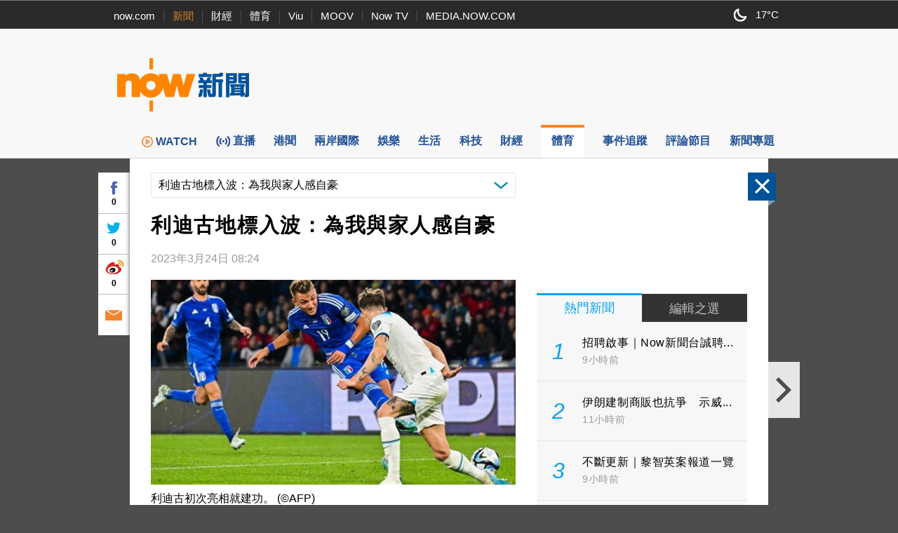

--- FILE ---
content_type: text/html;charset=UTF-8
request_url: https://news.now.com/home/sports/player?newsId=sp38205317998
body_size: 58167
content:
<!DOCTYPE html><!-- SvrID: ip-10-255-131-169.ap-southeast-1.compute.internal -->
<html lang="zh-hk">
	<head>
		<title>利迪古地標入波：為我與家人感自豪 | Now 新聞</title>
		<meta content="text/html; charset=UTF-8" http-equiv="content-type">
		<meta http-equiv="X-UA-Compatible" content="IE=edge">
		<meta name="apple-itunes-app" content="app-id=480933058">
        <base target="_top">
        <meta property="fb:admins" content="100002622580809" />
        <meta property="fb:app_id" content="515076798590105" />
        <meta property="al:ios:app_store_id" content="480933058" />
        <meta property="al:ios:app_name" content="now 新聞" />
        <meta property="al:android:package" content="com.now.newsapp" />
        <meta property="al:android:app_name" content="now 新聞" />
        <meta property="al:ios:url" content="nownewsapp://urlscheme.html?newsType=SPORTS&newsId=sp38205317998" />
        <meta property="al:android:url" content="nownewsapp://fb.html?newsType=SPORTS&newsId=sp38205317998" />
        <meta name="title" content="利迪古地標入波：為我與家人感自豪 | Now 新聞" />
        <meta name="description" content="【Now Sports】「意」料之內，意大利前線不夠銳利；「意」料之內，果然靠這位「外援」入波。首次代表意大利即取得士哥的利迪古，賽後表示為自己及家人感到自豪。" />
        <meta property="og:type" content="article" />
        <meta property="og:site_name" content="Now 新聞" />
        <meta property="og:title" content="利迪古地標入波：為我與家人感自豪" />
        <meta property="og:description" content="【Now Sports】「意」料之內，意大利前線不夠銳利；「意」料之內，果然靠這位「外援」入波。首次代表意大利即取得士哥的利迪古，賽後表示為自己及家人感到自豪。" />
        <meta property="og:image" content="https://images-sports.now.com/sport/news/8/998/38205317998/38219798565_600x399.jpg" />
        <meta property="og:url" content="https://news.now.com/home/sports/player?newsId=sp38205317998" />
        <link rel="canonical" href="https://news.now.com/home/sports/player?newsId=sp38205317998" />
        <link rel="alternate" media="only screen and (max-width: 640px)" href="https://news.now.com/mobile/sports/player?newsId=sp38205317998" />
        <link rel="image_src" href="https://now.com/images/common/fb_logo.jpg" />
        <link rel="apple-touch-icon" href="/images/common/appicon_news_57.png" />
        <link rel="apple-touch-icon" href="/images/common/appicon_news_72.png" sizes="72x72" />
        <link rel="apple-touch-icon" href="/images/common/appicon_news_114.png" sizes="114x114" />
        <link rel="apple-touch-icon-precomposed" href="/images/common/appicon_news_57.png" />
        <link rel="icon" href="https://now.com/favicon.ico" type="image/x-icon" />
        <link rel="shortcut icon" href="https://now.com/favicon_1.ico" type="image/x-icon" />
        <link rel="stylesheet" type="text/css" href="/revamp2014/css/news2014.css?v=20251127">
		<link rel="stylesheet" type="text/css" href="https://d7lz7jwg8uwgn.cloudfront.net/apps_resource/web/for_dark_mode.css?v=20251127">
		<link rel="stylesheet" type="text/css" href="/revamp2014/css/details2014.css?v=20251127">
				<script type="text/javascript" src="//www.googletagservices.com/tag/js/gpt.js"></script>
		<script type="text/javascript" src="/revamp2014/js/jquery-3.7.1.min.js"></script>
		
		<!-- Prebid Js file -->
		<script type="text/javascript" src="/revamp2014/js/prebid7.39.0.js"></script>

		<script type="text/javascript" src="/revamp2014/js/jquery.sticky.js?v=20251127"></script>
		<script type="text/javascript" src="/revamp2014/js/jquery-ui-1.10.4.min.js"></script>
		<script type="text/javascript" src="/revamp2014/js/dfpAsset_prebid.js?v=20251127"></script>
		<script type="text/javascript" src="/revamp2014/js/NowDataService.js?v=20251127"></script>
		<script type="text/javascript" src="/revamp2014/js/fbSDK.js?v=20251127"></script>

		<script type="text/javascript" src="/revamp2014/js/fancybox3/jquery.fancybox.min.js"></script>
		<link rel="stylesheet" type="text/css" href="/revamp2014/js/fancybox3/jquery.fancybox.min.css">
		
		<script type='text/javascript'>
			/* console.log("SvrID: ip-10-255-131-169.ap-southeast-1.compute.internal");
			console.log("jQuery version: " + jQuery.fn.jquery); */
		var dfpProfiles = [
			"ros",
			"sports"
			
		];			
		
		// 
		
		// 
		// dfpAsset.targeting.Now_newsId = "sp38205317998";
		// 
		
		// 
		// dfpAsset.targeting.Now_newsCat = "SPORTS";
		// 
		
		// 
		preBid.targeting.Now_newsId = "sp38205317998";
		
		preBid.targeting.Now_newsCat = "SPORTS";
		
		
		// dfpAsset.selectProfiles(dfpProfiles);
		// dfpAsset.initService();
		// preBid.selectProfiles(dfpProfiles);
		// preBid.initService();
		preBid.selectProfile(dfpProfiles);
		preBid.defineAd();
		
		// GTM page category tracking
		var _pageCategory = 'SPORTS';
		var _pageNewsId = 'sp38205317998';
		var _pageTopic = '';
		</script>
<script type="application/ld+json">
{
 "@context": "https://schema.org",
 "@type": "NewsArticle",
 "mainEntityOfPage": "https://news.now.com/home/sports/player?newsId=sp38205317998",
  "headline": "利迪古地標入波：為我與家人感自豪",
  "datePublished": "2023-03-24T08:24:26+08:00",
  "dateModified": "",
  "description": "【Now Sports】「意」料之內，意大利前線不夠銳利；「意」料之內，果然靠這位「外援」入波。首次代表意大利即取得士哥的利迪古，賽後表示為自己及家人感到自豪。",
  "image": "https://images-sports.now.com/sport/news/8/998/38205317998/38219798565_600x399.jpg",
  "author": {
    "@type": "Organization",
    "name": "Now 新聞"
   },
   "publisher": {
    "@type": "Organization",
    "name": "Now 新聞",
    "logo": {
      "@type": "ImageObject",
      "url": "https://now.com/images/common/fb_logo.jpg"
    }
  }
}
</script>
<script type="application/ld+json">
{
	"@context": "https://schema.org",
	"@type": "BreadcrumbList",
  	"itemListElement": [{
		"@type": "ListItem",
		"position": 1,
		"item": {
			"@id": "https://news.now.com/home", 
			"name": "Now 新聞"
 		}
  	},{
		"@type": "ListItem",
		"position": 2,
		"item": {
			"@id": "https://news.now.com/home/sports", 
			"name": "體育"
 		}
  	}]
}
</script>
<!-- Google Tag Manager -->
<script>(function(w,d,s,l,i){w[l]=w[l]||[];w[l].push({'gtm.start':
new Date().getTime(),event:'gtm.js'});var f=d.getElementsByTagName(s)[0],
j=d.createElement(s),dl=l!='dataLayer'?'&l='+l:'';j.async=true;j.src=
'https://www.googletagmanager.com/gtm.js?id='+i+dl;f.parentNode.insertBefore(j,f);
})(window,document,'script','dataLayer','GTM-PF2BBNJ');</script>
<!-- End Google Tag Manager -->		
		
		<script type="text/javascript" src="//imasdk.googleapis.com/js/sdkloader/ima3.js?v=20251127"></script>
				<script type="text/javascript" src="/revamp2014/js/PrerollManager.js?v=20251127"></script>
				<script type="text/javascript" src="/revamp2014/js/hls.min.js?v=20251127"></script>
				<script type="text/javascript" src="/revamp2014/js/galleria/galleria-1.4.2.min.js?v=20251127"></script>
				<script type="text/javascript" src="/revamp2014/js/purl.js?v=20251127"></script>
				<script type="text/javascript" src="/revamp2014/js/jquery-scrollto.js?v=20251127"></script>
				<script type="text/javascript" src="/revamp2014/js/jquery.ba-resize.min.js?v=20251127"></script>
				<script type="text/javascript" src="/revamp2014/js/common.js?v=20251127"></script>
				<script type="text/javascript" src="/revamp2014/js/swfobject.js?v=20251127"></script>
				<script type="text/javascript" src="/revamp2014/js/jquery.ellipsis.min.js?v=20251127"></script>
				<script type="text/javascript" src="/revamp2014/js/details2014.js?v=20251127"></script>
				<style>
			.loginContent{
				width:500px;
			}
		</style>
		</head>
	<body>
        <div class="headNavLine">
				<div class="siteWidth">
					<ul class="nowSitesNav">
						<li><a href="https://now.com/">now.com</a></li>
						<li class="active"><a href="https://news.now.com/">新聞</a></li>
						<li><a href="https://finance.now.com/">財經</a></li>
						<li><a href="https://sports.now.com/">體育</a></li>
						<li><a href="https://www.viu.com/">Viu</a></li>
						<li><a href="https://moov.hk/">MOOV</a></li>
						<li><a href="https://nowtv.now.com/">Now TV</a></li>
						<li class="noSeparator"><a href="https://media.now.com/">MEDIA.NOW.COM</a></li>
					</ul>
					<div class="nowSitesTools">
						<div id="weatherInfoBox"></div> 

					</div>
					<script type="text/javascript">
					$(function(){
						// var $weatherInfoBox = $("#weatherInfoBox");
						// var weatherDataService = new NowDataService("/api/getLocalWeather", 300000 /* 5mins */);
						/* weatherDataService.onDataUpdate = function(data){
							if(data && !isNaN(data.temperature)){
								$weatherInfoBox.css("backgroundImage", "url(/revamp2014/images/wearther/50x40/" + data.iconCode.toUpperCase() + ".png)").html(data.temperature + "&#x2103;");
							}
						};
						weatherDataService.startService(); */

						// New api from 天文台
						const weatherInfoBox = document.getElementById("weatherInfoBox");
						try {
							// fetch("https://d1hwkbjjpz5sf.cloudfront.net/api/getAfeQuote.php?item=allindex")
							fetch("https://d7lz7jwg8uwgn.cloudfront.net/api/local_weather.json")
								.then(function(response) {
								if (!response.ok) {
									throw new Error("Network response was not ok");
								}
								return response.json();
								})
								.then(function(data) {
									var parsedData = { data };
									parsedData = parsedData.data ;
									temperatureValue = parsedData.temperature;
									iconId = parsedData.icons[0].iconCode;

									// Set the backgroundImage CSS property
									weatherInfoBox.style.backgroundImage = "url(/revamp2014/images/wearther/50x40/" + iconId + ".png)";

									// Set the HTML content
									const temperatureText = document.createTextNode(temperatureValue+'°C');
									weatherInfoBox.appendChild(temperatureText);

								})
								.catch(function(error) {
								console.log("Error: " + error.message);
								});
						} catch (error) {
							// Handle any exceptions thrown outside the fetch call
							console.error('Exception:', error);
						}
					});
					
					var clickedFbLogin = false;
					function loginFB(){
						clickedFbLogin = true;
					}
					
					$.fbReady(function(){
						var fbLogin = $("#fbLoginCtrl");
						
						window.loginFB = function(){
							FB.login(function(res){
								if(res.status == 'connected') {
									window.location.reload();
								}
							}, { });
						}
						window.logoutFB = function(){
							FB.logout(function(res){
								window.location.reload();
							});
						}
						if(clickedFbLogin){
							loginFB();
						}
						
						function getFbUserData(){
							FB.api('/me', function(response) {
								if(response){
									fbLogin.find(".login").hide();
									fbLogin.find(".user").show();
									
									fbLogin.find(".fbUserName").data('fbid', response.id).text(response.name);
                                    fbLogin.find(".logout").width(Math.max(fbLogin.find(".fbUserName").width(), 30));
									fbLogin.find(".fbUserThumb").html($("<img>").attr("src", "https://graph.facebook.com/" + response.id + "/picture?width=22&height=22"));
								}
							});
						}
						
						FB.getLoginStatus(function(response) {
							if (response.status === 'connected') { 
								getFbUserData();
							} else {
								fbLogin.find(".login").show();
								fbLogin.find(".user").hide();
							}
						});
						FB.Event.subscribe('auth.login', function(){
							getFbUserData();
						});
						FB.Event.subscribe('auth.logout', function(){
							fbLogin.find(".login").show();
							fbLogin.find(".user").hide();
						});
					});

					    $(document).ready(function(){

					    	var template = '<div id="infoContent" class="loginContent">'+
									            "<div>登入需知</div>"+
									            "<p>閣下將被定向到Facebook（一個第三方網站）登錄閣下的Facebook帳戶，使閣下能夠在now.com上發表評論。 如果閣下選擇發表評論，公眾可以查看閣下的Facebook個人資料圖片和評論，但我們（電訊盈科媒體有限公司）不會以其他方式接收、使用（包括用於直銷活動）、存儲或轉移閣下跟Facebook分享的任何其他資料。<p/>"+
									            "<p>請參閱我們的使用條款（<a style='color:blue' target='_blank' href='https://now.com/images/html/service/tnc.html'>https://now.com/images/html/service/tnc.html</a>），以了解閣下訪問第三方網站以及您向now.com提供的內容的相關權限。<p/>"+
									            "<p>閣下亦有權查閱、修正或查詢我們所持有有關閣下的資料。如閣下有意撤回同意或查閱、修正或查詢我們所持有有關閣下的資料，請以書面方式致函以下位址：電訊盈科集團私隱條例事務主任（香港郵政總局信箱9872號或電郵至：<a style='color:blue' href='mailto:privacy@pccw.com'>privacy@pccw.com）。<p/>"+
									        "</div>";
					        $(".loginInfoBtn").click(function(){
					            $.fancybox.open({
								    src : template,
								    type : 'html',
								    smallBtn : true,
								});
					        });
					        
					    });
					</script>
				</div>
			</div>
        <div class="siteHeader" id="siteHeader">
				<header>
					<div class="siteHeaderBanner siteWidth">
						<div class="bigNowNewsLogoWrap">
							<a class="bigNowNewsLogo" href="/home">
								<img src="/revamp2014/images/logo.png" alt="Now 新聞" />
							</a>
						</div>
						
						<div class="bannerAd">
							
							<!-- Now News Homepage Crazy ad    -->
							<div id='ad_Crazy'>
								<script type='text/javascript'>
								// dfpAsset.displayAd("Crazy");
								preBid.displayAd('Crazy');
								</script>
							</div>

							<!-- Now News Homepage Super Banner -->
							<div id='ad_SuperBanner'>
								<script type='text/javascript'>
								// dfpAsset.displayAd("SuperBanner");
								preBid.displayAd('SuperBanner');
								</script>
							</div>

						</div>
						<div class="clearBoth"></div>
					</div>
				</header>
			</div>
		<div class="siteNavBar" id="navBar">
				<nav>
					<ul class="siteMenu siteWidth">
						<li class="smallSpace nowNewsIcon">
							<a href="/home">
								<span class="icon"><img src="/revamp2014/images/news_logo_s.png" alt="Now 新聞"/></span>
								<span class="label">now 新聞</span>
							</a>
						</li><li class="smallSpace">
							<a href="https://news.now.com/watch/?utm_source=nownews&utm_medium=webmenu" target="_blank">
								<span class="icon"><img class="menu_img" src="/revamp2014/images/menu/web-menu-icon_now.com-watch_33x33_x2.png"/>WATCH</span>
								<span class="label">WATCH</span>
							</a>
						</li><li class="smallSpace">
							<a href="/home/live">
								<span id="live_icon" class="icon">直播</span>
								<span class="label">新聞台直播</span>
							</a>
						</li><li class="smallSpace">
							<a href="/home/local">
								<span class="icon">港聞</span>
								<span class="label">港聞</span>
							</a>
						</li><li class="smallSpace">
							<a href="/home/international">
								<span class="icon">兩岸國際</span>
								<span class="label">兩岸國際</span>
							</a>
						</li><li class="smallSpace">
							<a href="/home/entertainment">
								<span class="icon">娛樂</span>
								<span class="label">娛樂</span>
							</a>
						</li><li class="smallSpace">
							<a href="/home/life">
								<span class="icon">生活</span>
								<span class="label">生活</span>
							</a>
						</li><li class="smallSpace"> 
							<a href="/home/technology">
								<span class="icon">科技</span>
								<span class="label">科技</span>
							</a>
						</li><li class="smallSpace">
							<a href="/home/finance">
								<span class="icon">財經</span>
								<span class="label">財經</span> 
							</a>
						</li><li class="smallSpace active">
							<a href="/home/sports">
								<span class="icon">體育</span>
								<span class="label">體育</span> 
							</a>

						</li><li class="smallSpace">
							<a href="/home/tracker">
								<span class="icon">事件追蹤</span>
								<span class="label">事件追蹤</span> 
							</a>
						</li><li class="smallSpace">
							<a href="/home/feature">
								<span class="icon">評論節目</span>
								<span class="label">評論節目</span> 
							</a>
						</li><li class="smallSpace">
							<a href="/home/opinion">
								<span class="icon">新聞專題</span>
								<span class="label">新聞專題</span> 
							</a>
						</li>
					</ul>
				</nav>
				<script>
				$(function(){
					var $navBar = $("#navBar");
					var isMiniBar = $navBar.hasClass("miniBar");
					$navBar.sticky({
						topSpacing: 0,
						topOffset: 10,
						onDock: isMiniBar ? null : function(){
							setTimeout(function(){
								$("#navBar").addClass("miniBar");
							},0);
						},
						onUndock: isMiniBar ? null : function(){
							setTimeout(function(){
								$("#navBar").removeClass("miniBar");
							},0);
						}
					});
				});
				</script>
			</div>
		




<div id="fb-root"></div>
<script async defer crossorigin="anonymous" src="https://connect.facebook.net/zh_HK/sdk.js#xfbml=1&version=v12.0&appId=515076798590105&autoLogAppEvents=1" nonce="G1pASJfC"></script>

<script>
    $('html').addClass('noIFrame');
    var newsData = {"_raw":{"newsId":"38205317998","publishDate":1679617466000,"status":"Accepted","createDate":1679616204000,"lastModifyDate":1679617915000,"rate":"1","headlineChi":"利迪古地標入波：為我與家人感自豪","headlineEng":null,"contentChi":"意大利周四在歐洲國家盃外圍賽C組主場1:2不敵英格蘭，為藍軍破蛋的正是賽前已成焦點，阿甲堤格雷的利迪古（Mateo Retegui），這位23歲前鋒初次穿上藍軍戰衣就有入波，縱然輸波，他也顯得雀躍。\n\n生於阿根廷的利迪古說：「落敗令人沮喪，很高興能首次代表意大利就入球，令我的自信提升。我和家人都很自豪，自己能夠代表意大利國家隊。不過，我們要努力不再犯同樣錯誤，下場力爭勝利。」意軍下仗是下周日對弱隊馬爾他。\n\n意大利教練文仙尼談到敗陣時說：「早知今仗難打，兩個角球輸兩球。上半場陷入苦戰，下半場控制大局，嘗試追平，我覺得和波比較公平。利迪古效力阿根廷聯賽，還需要時間適應歐洲波，他下半場表現漸入佳境。」","contentEng":null,"summaryChi":"【Now Sports】「意」料之內，意大利前線不夠銳利；「意」料之內，果然靠這位「外援」入波。首次代表意大利即取得士哥的利迪古，賽後表示為自己及家人感到自豪。","summaryEng":null,"newsType":"Full","newsSubType":"Others","matchId":"null","dateDiffString":null,"sportType":"足球","sportTypeId":"112","sportTypes":[{"sportTypeId":"112","sportTypeNameChi":"足球","sportTypeNameEng":"Soccer"}],"newsPhotos":[{"newsId":"38205317998","photoId":"38211172191","providerId":"4176050","providerName":"©AFP","offAirDate":null,"photoDescChi":"利迪古初次亮相就建功。","photoDescEng":null,"imageFile":"/sport/news/8/998/38205317998/38219798565_600x399.jpg","imageFileUrl":"https://images-sports.now.com/sport/news/8/998/38205317998/38219798565_600x399.jpg","createDate":1679617607000,"lastModifyDate":1679617609000,"sizeType":"3","deleted":false},{"newsId":"38205317998","photoId":"38211172191","providerId":"4176050","providerName":"©AFP","offAirDate":null,"photoDescChi":"利迪古初次亮相就建功。","photoDescEng":null,"imageFile":"/sport/news/8/998/38205317998/38219798566_385x256.jpg","imageFileUrl":"https://images-sports.now.com/sport/news/8/998/38205317998/38219798566_385x256.jpg","createDate":1679617607000,"lastModifyDate":1679617609000,"sizeType":"2","deleted":false},{"newsId":"38205317998","photoId":"38211172191","providerId":"4176050","providerName":"©AFP","offAirDate":null,"photoDescChi":"利迪古初次亮相就建功。","photoDescEng":null,"imageFile":"/sport/news/8/998/38205317998/38219798567_110x73.jpg","imageFileUrl":"https://images-sports.now.com/sport/news/8/998/38205317998/38219798567_110x73.jpg","createDate":1679617607000,"lastModifyDate":1679617609000,"sizeType":"1","deleted":false},{"newsId":"38205317998","photoId":"38211172191","providerId":"4176050","providerName":"©AFP","offAirDate":null,"photoDescChi":"利迪古初次亮相就建功。","photoDescEng":null,"imageFile":"/sport/news/8/998/38205317998/38219798564_185x123.jpg","imageFileUrl":"https://images-sports.now.com/sport/news/8/998/38205317998/38219798564_185x123.jpg","createDate":1679617607000,"lastModifyDate":1679617609000,"sizeType":"4","deleted":false}],"newsVideos":[],"teamId":"4298","playerId":null,"teams":[{"teamId":"4298","teamFullNameChi":"意大利","teamCodeEng":"","teamCodeChi":""}],"players":[],"viewCount":null,"vodUrl":null,"webUrl":null,"leagueId":"371","keyword":["blog1"],"deleted":false,"focus":false},"category":"SPORTS","newsId":"sp38205317998","publishDate":1679617466000,"title":"利迪古地標入波：為我與家人感自豪","summary":"<p>意大利周四在歐洲國家盃外圍賽C組主場1:2不敵英格蘭，為藍軍破蛋的正是賽前已成焦點，阿甲堤格雷的利迪古（Mateo Retegui），這位23歲前鋒初次穿上藍軍戰衣就有入波，縱然輸波，他也顯得雀躍。<\/p><p><\/p><p>生於阿根廷的利迪古說：「落敗令人沮喪，很高興能首次代表意大利就入球，令我的自信提升。我和家人都很自豪，自己能夠代表意大利國家隊。不過，我們要努力不再犯同樣錯誤，下場力爭勝利。」意軍下仗是下周日對弱隊馬爾他。<\/p><p><\/p><p>意大利教練文仙尼談到敗陣時說：「早知今仗難打，兩個角球輸兩球。上半場陷入苦戰，下半場控制大局，嘗試追平，我覺得和波比較公平。利迪古效力阿根廷聯賽，還需要時間適應歐洲波，他下半場表現漸入佳境。」<\/p>","active":true,"viewCount":null,"vodUrl":null,"webUrl":null,"dateDiffString":null,"imageUrl":"https://images-sports.now.com/sport/news/8/998/38205317998/38219798565_600x399.jpg","image2Url":"https://images-sports.now.com/sport/news/8/998/38205317998/38219798566_385x256.jpg","image3Url":"https://images-sports.now.com/sport/news/8/998/38205317998/38219798567_110x73.jpg","image4Url":"https://images-sports.now.com/sport/news/8/998/38205317998/38219798564_185x123.jpg"};
    if (window.top == window) {
        $('html').addClass('noIFrame');
    }
    $(function () {
       $('div.news-media .photo img').fillImage();
       
        if(newsData && newsData.newsId && newsData.category){
            $.ajax({
                url: newsData.category == "SPORTS" ? "https://newsapi1.now.com/pccw-news-api/api/addSpNewsViewCountByNewsId" : "https://newsapi1.now.com/pccw-news-api/api/addNewsViewCountByNewsId",
                data: {
                    newsId: newsData.newsId.replace("sp", "")
                }
            });
       }
    });
    var providerInfo = {
        websiteUrl: "",
        name: ""
    };
    
</script>

    <script>
        var relatedNews = [];
        var relatedNewsCpMapping = {};
        
            relatedNews.push(39437698264);
            
           
        
            relatedNews.push(39434571732);
            
           
        
            relatedNews.push(39434571729);
            
           
        
            relatedNews.push(39389055628);
            
           
        
            relatedNews.push(39385027469);
            
           
        
            relatedNews.push(39385027461);
            
           
        
            relatedNews.push(39381751388);
            
           
        
            relatedNews.push(39381751387);
            
           
        
            relatedNews.push(39381751370);
            
           
        
    </script>

<div class="newsDetails" id="newsDetails">
    <div id="ctlPanel"><div>
        <div class="btnClose"></div>
        <a class="btnPrev"></a>
        <a class="btnNext"></a>
        <div class="boxShare">
            <div class="fbBtn"><div class="fbCtr">0</div></div>
            <div class="twitterBtn"><div class="twitterCtr">0</div></div>
            <div class="weiboBtn"><div class="weiboCtr">0</div></div>
            <a class="emailBtn" href="#"></a>
        </div>
    </div></div>
    <div id="newsDetailsBody" class="clearfix">
        <article itemscope itemtype="https://schema.org/NewsArticle">
        
            <div class="categoryNewsDropDownList">
                <div class="propSelector">
                    <select onchange="window.location='/home/sports/player?newsId='+this.value">
                    
                    </select>
                    <div class="propSelectorField">利迪古地標入波：為我與家人感自豪</div>
                </div>
            </div>
            
            <h1 class="newsTitle entry-title" itemprop="headline">利迪古地標入波：為我與家人感自豪</h1>
            <div class="newsInfo">
                <div class="newsTime">
                     
                        
                        
                            
                            
                            <time id="formatDate" itemprop="datePublished" class="published" datetime="2023-03-24T08:24:26+08:00">2023年3月24日 08:24</time>
                        
                    
                </div>
                
            </div>
            
            <div class="colLeft entry-content">
                
<script type="text/javascript">
window.addEventListener('DOMContentLoaded', (event) => {
    let button1 = document.querySelector('#button1')
    button1.addEventListener('click', () => {
        if (video = document.querySelector('#preRollAdContainer video')) {
            if (video.paused) {
                video.play()
                button1.className = "button paused"
            } else {
                video.pause()
                button1.className = "button play"
            }
        }
    }, false)
    let button2 = document.querySelector('#button2')
    button2.addEventListener('click', () => {
        if (video = document.querySelector('#preRollAdContainer video')) {
            video.muted = !video.muted
            if (video.muted) {
                button2.className = "button volume_off"
            } else {
                button2.className = "button volume_on"
            }
        }
    }, false)
});
document.addEventListener('visibilitychange', (event) => {
    let button = document.querySelector('#button1')
    if (button) {
        if (video = document.querySelector('#preRollAdContainer video')) {
            if (video.paused) {
                button.className = "button play"
            } else {
                button.className = "button paused"
            }
        }
    }
})

</script>             
<div class="news-media">
                        <div class="player-outer">                            
                            
                                        <div class="player-inner noVideo">
                                            <div>
                                                <a class="photo" href="https://images-sports.now.com/sport/news/8/998/38205317998/38219798565_600x399.jpg" rel="galleryCollection" id="photoLink">
                                                    <img src="https://images-sports.now.com/sport/news/8/998/38205317998/38219798565_600x399.jpg" alt="利迪古地標入波：為我與家人感自豪">
                                                </a>
                                            </div>                                            
                                        </div>
                                        <script>
                                            var title = "利迪古初次亮相就建功。";
                                            var providerName = "©AFP";
                                            // console.log("img_caption", title, title == 'null', providerName)
                                        
                                            var photoLink = document.getElementById("photoLink");
                                            photoLink.title = title + (providerName != '' ? '(' + providerName + ')' : '');
                                        </script>
                                
                        </div>
                    </div>
                

                

                
                    
                        
                            <div class="img_caption">                    
                                
                                    利迪古初次亮相就建功。
                                
                                
                                    (©AFP)
                                                        
                            </div>
                        
                    
                    
                
                
                <div class="newsLeading" itemprop="articleBody">
                    
                        <p>【Now Sports】「意」料之內，意大利前線不夠銳利；「意」料之內，果然靠這位「外援」入波。首次代表意大利即取得士哥的利迪古，賽後表示為自己及家人感到自豪。</p><p>意大利周四在歐洲國家盃外圍賽C組主場1:2不敵英格蘭，為藍軍破蛋的正是賽前已成焦點，阿甲堤格雷的利迪古（Mateo Retegui），這位23歲前鋒初次穿上藍軍戰衣就有入波，縱然輸波，他也顯得雀躍。</p><p></p><p>生於阿根廷的利迪古說：「落敗令人沮喪，很高興能首次代表意大利就入球，令我的自信提升。我和家人都很自豪，自己能夠代表意大利國家隊。不過，我們要努力不再犯同樣錯誤，下場力爭勝利。」意軍下仗是下周日對弱隊馬爾他。</p><p></p><p>意大利教練文仙尼談到敗陣時說：「早知今仗難打，兩個角球輸兩球。上半場陷入苦戰，下半場控制大局，嘗試追平，我覺得和波比較公平。利迪古效力阿根廷聯賽，還需要時間適應歐洲波，他下半場表現漸入佳境。」</p>
                    
                    
                    
                </div>
                <aside>
                    
                   <div class="relatedNewsWrap">
                        <ul class="relatedNews">
                            
                                <li>
                                 
                                    
                                    <a href="https://news.now.com/home/sports/player?newsId=sp39437698264">
                                        <div class="newsImgWrap fill">
                                            <img src="https://images-sports.now.com/sport/news/4/264/39437698264/39437961745_600x400.jpg" alt="域卡利奧：意大利一定入世界盃" class="newsImg">
                                        </div> 
                                
                                
                                        
                                        
                                            <div class="newsTitle" style="min-height: 44px;height:45px;overflow:hidden;">域卡利奧：意大利一定入世界盃</div>
                                        
                                        
                                            <!-- <div id="formatDate" class="newsTime">1767247797000</div> -->
                                            
                                            
                                            <div id="formatDate" class="newsTime">2026年1月1日 14:09</div>
                                        
                                         
                                            
                                                
                                        
                                    </a>
                                </li>
                            
                                <li>
                                 
                                    
                                    <a href="https://news.now.com/home/sports/player?newsId=sp39434571732">
                                        <div class="newsImgWrap fill">
                                            <img src="https://images-sports.now.com/sport/news/2/732/39434571732/39436556583_600x400.jpg" alt="巴治奧提供意足唯一出路：削外援" class="newsImg">
                                        </div> 
                                
                                
                                        
                                        
                                            <div class="newsTitle" style="min-height: 44px;height:45px;overflow:hidden;">巴治奧提供意足唯一出路：削外援</div>
                                        
                                        
                                            <!-- <div id="formatDate" class="newsTime">1767146215000</div> -->
                                            
                                            
                                            <div id="formatDate" class="newsTime">2025年12月31日 09:56</div>
                                        
                                         
                                            
                                                
                                        
                                    </a>
                                </li>
                            
                                <li>
                                 
                                    
                                    <a href="https://news.now.com/home/sports/player?newsId=sp39434571729">
                                        <div class="newsImgWrap fill">
                                            <img src="https://images-sports.now.com/sport/news/9/729/39434571729/39436779703_600x400.jpg" alt="蘇拿：加度素領意軍需要支持" class="newsImg">
                                        </div> 
                                
                                
                                        
                                        
                                            <div class="newsTitle" style="min-height: 44px;height:45px;overflow:hidden;">蘇拿：加度素領意軍需要支持</div>
                                        
                                        
                                            <!-- <div id="formatDate" class="newsTime">1767094122000</div> -->
                                            
                                            
                                            <div id="formatDate" class="newsTime">2025年12月30日 19:28</div>
                                        
                                         
                                            
                                                
                                        
                                    </a>
                                </li>
                            
                                <li>
                                 
                                    
                                    <a href="https://news.now.com/home/sports/player?newsId=sp39389055628">
                                        <div class="newsImgWrap fill">
                                            <img src="https://images-sports.now.com/sport/news/8/628/39389055628/39390647255_600x400.jpg" alt="意大利點解揀貝加莫踢世盃附？" class="newsImg">
                                        </div> 
                                
                                
                                        
                                        
                                            <div class="newsTitle" style="min-height: 44px;height:45px;overflow:hidden;">意大利點解揀貝加莫踢世盃附？</div>
                                        
                                        
                                            <!-- <div id="formatDate" class="newsTime">1764092169000</div> -->
                                            
                                            
                                            <div id="formatDate" class="newsTime">2025年11月26日 01:36</div>
                                        
                                         
                                            
                                                
                                        
                                    </a>
                                </li>
                            
                                <li>
                                 
                                    
                                    <a href="https://news.now.com/home/sports/player?newsId=sp39385027469">
                                        <div class="newsImgWrap fill">
                                            <img src="https://images-sports.now.com/sport/news/9/469/39385027469/39386002945_600x400.jpg" alt="保方：意大利等待基艾沙" class="newsImg">
                                        </div> 
                                
                                
                                        
                                        
                                            <div class="newsTitle" style="min-height: 44px;height:45px;overflow:hidden;">保方：意大利等待基艾沙</div>
                                        
                                        
                                            <!-- <div id="formatDate" class="newsTime">1763815300000</div> -->
                                            
                                            
                                            <div id="formatDate" class="newsTime">2025年11月22日 20:41</div>
                                        
                                         
                                            
                                                
                                        
                                    </a>
                                </li>
                            
                                <li>
                                 
                                    
                                    <a href="https://news.now.com/home/sports/player?newsId=sp39385027461">
                                        <div class="newsImgWrap fill">
                                            <img src="https://images-sports.now.com/sport/news/1/461/39385027461/39385220043_600x400.jpg" alt="當拿隆馬再遇東拿利：休想在我面對慶祝" class="newsImg">
                                        </div> 
                                
                                
                                        
                                        
                                            <div class="newsTitle" style="min-height: 44px;height:45px;overflow:hidden;">當拿隆馬再遇東拿利：休想在我面對慶祝</div>
                                        
                                        
                                            <!-- <div id="formatDate" class="newsTime">1763811210000</div> -->
                                            
                                            
                                            <div id="formatDate" class="newsTime">2025年11月22日 19:33</div>
                                        
                                         
                                            
                                                
                                        
                                    </a>
                                </li>
                            
                                <li>
                                 
                                    
                                    <a href="https://news.now.com/home/sports/player?newsId=sp39381751388">
                                        <div class="newsImgWrap fill">
                                            <img src="https://images-sports.now.com/sport/news/8/388/39381751388/39383792397_600x400.jpg" alt="意國世盃附鬥北愛 加度素：對手硬淨！" class="newsImg">
                                        </div> 
                                
                                
                                        
                                        
                                            <div class="newsTitle" style="min-height: 44px;height:45px;overflow:hidden;">意國世盃附鬥北愛 加度素：對手硬淨！</div>
                                        
                                        
                                            <!-- <div id="formatDate" class="newsTime">1763650055000</div> -->
                                            
                                            
                                            <div id="formatDate" class="newsTime">2025年11月20日 22:47</div>
                                        
                                         
                                            
                                                
                                        
                                    </a>
                                </li>
                            
                                <li>
                                 
                                    
                                    <a href="https://news.now.com/home/sports/player?newsId=sp39381751387">
                                        <div class="newsImgWrap fill">
                                            <img src="https://images-sports.now.com/sport/news/7/387/39381751387/39383660019_600x400.jpg" alt="意大利世盃附先鬥北愛" class="newsImg">
                                        </div> 
                                
                                
                                        
                                        
                                            <div class="newsTitle" style="min-height: 44px;height:45px;overflow:hidden;">意大利世盃附先鬥北愛</div>
                                        
                                        
                                            <!-- <div id="formatDate" class="newsTime">1763644874000</div> -->
                                            
                                            
                                            <div id="formatDate" class="newsTime">2025年11月20日 21:21</div>
                                        
                                         
                                            
                                                
                                        
                                    </a>
                                </li>
                            
                                <li>
                                 
                                    
                                    <a href="https://news.now.com/home/sports/player?newsId=sp39381751370">
                                        <div class="newsImgWrap fill">
                                            <img src="https://images-sports.now.com/sport/news/0/370/39381751370/39382978967_600x400.jpg" alt="近4年最差排名 意大利跌出10大" class="newsImg">
                                        </div> 
                                
                                
                                        
                                        
                                            <div class="newsTitle" style="min-height: 44px;height:45px;overflow:hidden;">近4年最差排名 意大利跌出10大</div>
                                        
                                        
                                            <!-- <div id="formatDate" class="newsTime">1763594954000</div> -->
                                            
                                            
                                            <div id="formatDate" class="newsTime">2025年11月20日 07:29</div>
                                        
                                         
                                            
                                                
                                        
                                    </a>
                                </li>
                             
                        </ul>
                    </div>
                    <div id="facebookComments">
                        <div class="fb-comments" data-href="https://news.now.com/home/sports/player?newsId=38205317998" data-width="100%" data-numposts="5" data-colorscheme="light"></div>
                    </div>
                </aside>
            </div>
        </article>
        <script type="text/javascript">
            var pageType = "";
            if( (pageType == "2" || pageType == "3") && $(".imagesCollection").length){
                Galleria.loadTheme('/revamp2014/js/galleria/themes/classic/galleria.classic.js');
                $(".imagesCollection").each(function(){
                    var $this = $(this);
                    if($this.find("img").length > 1){
                        $this.addClass("gallery");
                    }
                });
                Galleria.run('.imagesCollection.gallery', {
                    imageCrop: false,
                    thumbCrop: true,
                    showCounter: false,
                    showInfo: true,
                    showImagenav: false,
                    _toggleInfo: false,
                    lightbox: false,
                    keepSource: true,
                    dummy: "/revamp2014/images/default_news_520.png"
                });
                Galleria.ready(function() {
                    var galleria = this;
                    this.$("stage").click(function(event){
                        var currIdx = galleria.getIndex();
                        var imgData = galleria.getData(currIdx);
                        var original = imgData.original;
                        $(original).closest("a").click();
                    });
                });
                

            }
            $(function(){
                // console.log("img_caption", $(this))
                $(".imageCell a, a.photo").fancybox({
                    titlePosition: "inside",
                    caption: function() {
                        return $(this).attr('title');
                    },
                    onStart: function(){
                        window.hasOverlay = true;
                    },
                    onClosed: function(){
                        window.hasOverlay = false;
                    }
                });
            });
        </script>

        <div class="colRight">
            <div class="right-box adLargeRect" id="ad_LargeRec01">
                <script type="text/javascript">
                    // dfpAsset.displayAd("LargeRec01");
                    preBid.displayAd('LargeRec01');
                </script>
            </div>

            <div class="right-box" id="ad_MarketPlace">
                <script type="text/javascript">
                    // dfpAsset.displayAd("MarketPlace");
                    preBid.displayAd('MarketPlace');
                </script>
            </div>

            <div class="adMiniBanner right-box" id="ad_MiniBanner01">
                <script type="text/javascript">
                    // dfpAsset.displayAd("MiniBanner01");
                    preBid.displayAd('MiniBanner01');
                </script>
            </div>

            <div class="right-box" id="ad_LargeRec02">
                <script type="text/javascript">
                    // dfpAsset.displayAd("LargeRec02");
                    preBid.displayAd('LargeRec02');
                </script>
            </div>

            <div class="right-box" id="ad_LargeRec03">
                <script type="text/javascript">
                    // dfpAsset.displayAd("LargeRec03");
                    preBid.displayAd('LargeRec03');
                </script>
            </div>

            <div class="newsListBlock right-box">
                <div class="clearfix">
                    <a href="#hotNewsList" class="btnTab on"><div class="hot on">熱門新聞</div></a>
                    <a href="#categoryNewsList" class="btnTab"><div class="category off">編輯之選</div></a>
                </div>
                


<ol id="hotNewsList" class="hotNewsList on">
	<li class="moreWrap">
		<a class="more" href="/home/hot">更多</a>
	</li>
</ol>
<script>
$(function(){
	$.ajax({
		url: "https://newsapi1.now.com/pccw-news-api/api/getRankNewsList",
		data: {
			pageSize: 10,
			pageNo: 1
		}
	}).done(function(data){
		var count = 1, html = "";
		if(data && data.length){
			for(var i in data){
				var hotNews = data[i];
				if(hotNews.newsSource == "nowsports"){
					hotNews.newsId = "sp" + hotNews.newsId;
				}
				html += '<li><a href="/home/hot/player?newsId=' + hotNews.newsId + '&hot=1"  class="newsWrap"><div class="bullet">' + count + '</div><div class="itemText"><div class="title">' + hotNews.title + '</div><div class="newsTime">' + hotNews.dateDiffString + '</div></div></a></li>';
				
				count++;
			}
			$(html).insertBefore(".hotNewsList .moreWrap");
			
			$('.hotNewsList .title').ellipsis({
				row: 2
			});
		}
	})
	
});
</script>
                <ol id="categoryNewsList" class="categoryNewsList off">
                    
                </ol>
            </div>
            
            <div class="right-box">
                <iframe class="viu_widget" src="" width="300" height="250" frameborder="0" allowfullscreen="true" scrolling="no" ><p>Your browser does not support iframes.</p></iframe>
            </div>
            <script>
                loadViuWidget(5);
            </script>
            <div class="right-box adMiniBanner" id="ad-6">
                <a href="https://nowtv.now.com/channel/news">
                    <img src="/revamp2014/images/ad/ad-MiniBanner-300x60.png" />
                </a>
            </div>
        </div>
    </div>
    



<div class="footerSection">
	<footer class="siteWidth">
		<div class="siteWidth footer">
			<ul class="footerLinks">
				<li><a target="_self" href="/home/local/player?newsId=446579">招聘</a></li>
				<li><a target="_blank" href="https://now.com/images/html/service/cp_copyright.html">免責及著作權聲明</a></li>
				<li><a target="_blank" href="https://now.com/images/html/service/tnc.html">使用條款</a></li>
				<li><a target="_blank" href="https://now.com/images/html/service/privacy_redir_c.html">私隱政策</a></li>
				<li><a target="_blank" href="https://now.com/images/html/service/non-discrimination.html">不歧視及不騷擾聲明</a></li>
			</ul>
			<div class="copyright">© Now TV Limited 2011-2026 著作權所有 <a href="https://www.pccw.com"></a></div>
			<div class="shopsText"></div>
		</div>
	</footer>
</div>
</div>
<script type="text/javascript">
    $('.newsListBlock .btnTab').click(function () {
        reGetData("InPage");
    });
    
    if(window.newsData && newsData.newsId){
        window._gaq = window._gaq || [];
        _gaq.push(['_setCustomVar',
            1,              // This custom var is set to slot #1.  Required parameter.
            'deviceType',   // The name acts as a kind of category for the user activity.  Required parameter.
            'desktop',          // This value of the custom variable.  Required parameter.
            1
        ]);
        _gaq.push(['_setCustomVar',
            2,              // This custom var is set to slot #1.  Required parameter.
            'newsTitle',    // The name acts as a kind of category for the user activity.  Required parameter.
            "#" + newsData.newsId + " " + newsData.title,       // This value of the custom variable.  Required parameter.
            3
        ]);
    }
    $(function(){
        $(".additionalUrls ul a").on("click", function(){
            _gaq.push(['_trackEvent', 'VodOnClick', providerInfo.name, newsData.title]);
        });
    });
    
    var preRollAdContainer = document.querySelector('#preRollAdContainer');
    
    preRollAdContainer.addEventListener('click', function() {
        var videoElement = document.querySelector('#preRollAdContainer video');
        if (videoElement.paused) {
            videoElement.play();
        } else {
            //console.log('Video is playing');
        }
    });

</script>


<script type="text/javascript">
function formatDate(timestamp) {
    const date = new Date(timestamp);
    const month = String(date.getMonth() + 1).padStart(2, '0');
    const day = String(date.getDate()).padStart(2, '0');
    return `${month}月${day}日`;
}    
const catCode = 'SPORTS';
const newsId = 'sp38205317998';
console.log("catCode and newsId", catCode, newsId);
(function(){
    const groupedData = {};
    const isSports = catCode == 'SPORTS';
    const entryPoint = (isSports) ? `//sportsapi.now.com/api/getNewsList?pageSize=40&pageNo=1&searchTagsKey=allSportsSearchTags`
                : `https://newsapi1.now.com/pccw-news-api/api/getNewsList?category=SPORTS&pageNo=1&pageSize=40`;
    $.getJSON(entryPoint, (response) => { 
        response.forEach((item) => {
            const publishDate = formatDate(item.publishDate)
            if (!groupedData[publishDate]) {
                groupedData[publishDate] = [];
            }
            const listTitle = (isSports) ? item.headlineChi : item.title;
            groupedData[publishDate].push({
                newsId: item.newsId,
                title: listTitle+` (${item.dateDiffString})`
            });        
        })
        $('div.categoryNewsDropDownList select').html('');
        Object.entries(groupedData).forEach(([dateKey, newsList]) => {
            const $group = $('<optgroup/>').attr('label', dateKey);
            $('div.categoryNewsDropDownList select').append($group);
            newsList.forEach((newsItem)=>{
                const $option = $('<option/>').attr({
                    'value': newsItem.newsId,
                    'selected': newsId == newsItem.newsId ? 'selected' : undefined
                }).text(newsItem.title);
                $group.append($option);
            })
        });    
    })
}())
</script><!-- Begin comScore Tag -->
<script>
var _comscore = _comscore || [];
_comscore.push({ c1: "2", c2: "9612192" });
(function() {
var s = document.createElement("script"), el = document.getElementsByTagName("script")[0]; s.async = true;
s.src = (document.location.protocol == "https:" ? "https://sb" : "http://b") + ".scorecardresearch.com/beacon.js";
el.parentNode.insertBefore(s, el);
})();
</script>
<noscript>
<img src="http://b.scorecardresearch.com/p?c1=2&c2=9612192&cv=2.0&cj=1" />
</noscript>
<!-- End comScore Tag -->
<script type="text/javascript">
            var _gaq = _gaq || [];
            _gaq.push(['_setAccount', 'UA-34166611-1']);
            _gaq.push(['_setDomainName', 'now.com']);
            _gaq.push(['_trackPageview']);

            (function() {
                var ga = document.createElement('script'); ga.type = 'text/javascript'; ga.async = true;
                ga.src = ('https:' == document.location.protocol ? 'https://ssl' : 'https://www') + '.google-analytics.com/ga.js';
                var s = document.getElementsByTagName('script')[0]; s.parentNode.insertBefore(ga, s);
            })();


			//(function(i,s,o,g,r,a,m){i['GoogleAnalyticsObject']=r;i[r]=i[r]||function(){
			//(i[r].q=i[r].q||[]).push(arguments)},i[r].l=1*new Date();a=s.createElement(o),
			//m=s.getElementsByTagName(o)[0];a.async=1;a.src=g;m.parentNode.insertBefore(a,m)
			//})(window,document,'script','https://www.google-analytics.com/analytics.js','gaNow');

			// Creates an adblock detection plugin.
			//gaNow('provide', 'adblockTracker', function(tracker, opts) {
			//  var ad = document.createElement('ins');
			//	  ad.className = 'AdSense';
			//	  ad.style.display = 'block';
			//	  ad.style.position = 'absolute';
			//	  ad.style.top = '-1px';
			//	  ad.style.height = '1px';
			//	  document.body.appendChild(ad);
			//  	  tracker.set('dimension' + opts.dimensionIndex, !ad.clientHeight);
			//  document.body.removeChild(ad);
			//});
 
			// TODO: Replace UA-XXXXX-Y with you tracking ID.
			//gaNow('create', 'UA-34166611-1', 'auto');
			//gaNow('require', 'adblockTracker', {dimensionIndex: 1});
			//gaNow('send', 'pageview');
            

			//window.addEventListener("load", function() {
	        //	if(window.gaNow.create) { 
			//        console.log("GA loaded."); 
			//    } else {
			//    	console.log("GA not loaded");
			//        var img = document.createElement("img");
			//        img.setAttribute("style","width:0px;height:0px;display:none;");
			//        img.src = "https://d1t9uctetvi0tu.cloudfront.net/preview/trackgablocked_news.php"; document.body.appendChild(img);
			//    } 
			//}, false);
        </script>
<!-- Google Tag Manager (noscript) -->
<noscript><iframe src="https://www.googletagmanager.com/ns.html?id=GTM-PF2BBNJ"
height="0" width="0" style="display:none;visibility:hidden"></iframe></noscript>
<!-- End Google Tag Manager (noscript) -->        
	</body>
</html>
<!--isDesktop-->


--- FILE ---
content_type: text/html; charset=utf-8
request_url: https://www.google.com/recaptcha/api2/aframe
body_size: 132
content:
<!DOCTYPE HTML><html><head><meta http-equiv="content-type" content="text/html; charset=UTF-8"></head><body><script nonce="SyvjiXkWzFMlmMj4lhRmxA">/** Anti-fraud and anti-abuse applications only. See google.com/recaptcha */ try{var clients={'sodar':'https://pagead2.googlesyndication.com/pagead/sodar?'};window.addEventListener("message",function(a){try{if(a.source===window.parent){var b=JSON.parse(a.data);var c=clients[b['id']];if(c){var d=document.createElement('img');d.src=c+b['params']+'&rc='+(localStorage.getItem("rc::a")?sessionStorage.getItem("rc::b"):"");window.document.body.appendChild(d);sessionStorage.setItem("rc::e",parseInt(sessionStorage.getItem("rc::e")||0)+1);localStorage.setItem("rc::h",'1768239079052');}}}catch(b){}});window.parent.postMessage("_grecaptcha_ready", "*");}catch(b){}</script></body></html>